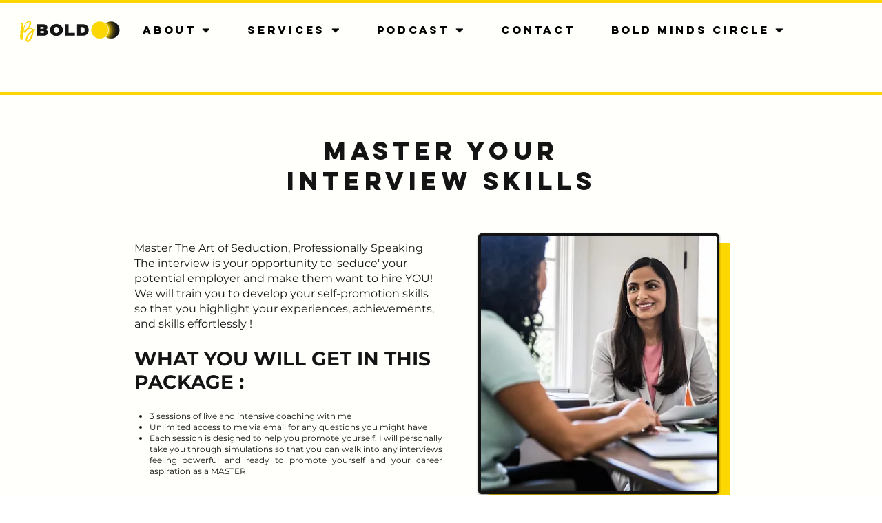

--- FILE ---
content_type: application/javascript
request_url: https://prism.app-us1.com/?a=477931537&u=https%3A%2F%2Fwww.bbold.ch%2Fmasteryourinterview
body_size: 123
content:
window.visitorGlobalObject=window.visitorGlobalObject||window.prismGlobalObject;window.visitorGlobalObject.setVisitorId('81b2623f-0605-4ce1-8083-79128d90e0f8', '477931537');window.visitorGlobalObject.setWhitelistedServices('', '477931537');